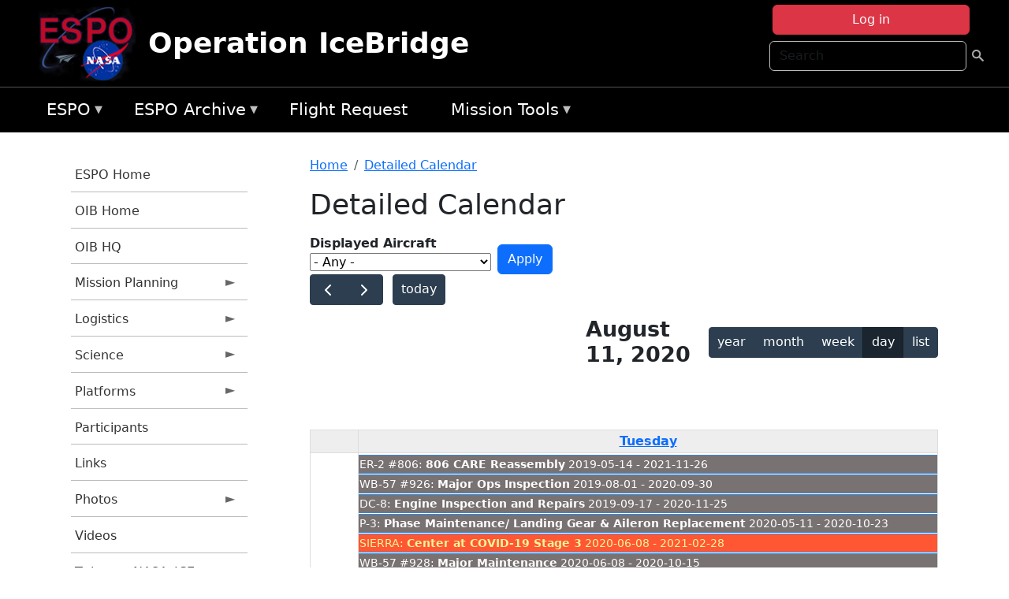

--- FILE ---
content_type: text/html; charset=UTF-8
request_url: https://espo.nasa.gov/oib/aircraft_detailed_cal/2020-08-11?aircraft_id=4&calendar_block_2=aircraft_detailed_cal/2020-05
body_size: 14156
content:

<!DOCTYPE html>
<html lang="en" dir="ltr" class="h-100">
  <head>
    <meta charset="utf-8" />
<meta name="Generator" content="Drupal 10 (https://www.drupal.org)" />
<meta name="MobileOptimized" content="width" />
<meta name="HandheldFriendly" content="true" />
<meta name="viewport" content="width=device-width, initial-scale=1.0" />
<link rel="icon" href="/themes/custom/espo_bootstrap/favicon.ico" type="image/vnd.microsoft.icon" />
<link rel="alternate" type="text/calendar" title="Detailed Calendar" href="https://espo.nasa.gov/oib/aircraft_detailed_cal/ical/2020-08-11/aircraft_cal.ics?aircraft_id=4&amp;calendar_block_2=aircraft_detailed_cal/2020-05" />

    <title>Detailed Calendar | Operation IceBridge</title>
    <link rel="stylesheet" media="all" href="/sites/default/files/css/css_3vcIrGg3S-LcC1Btdx6q5tY-FKHYCwA02tr5cP60c84.css?delta=0&amp;language=en&amp;theme=espo_bootstrap&amp;include=[base64]" />
<link rel="stylesheet" media="all" href="/sites/default/files/css/css_UCIwydCILjjES2JVMYFy_SYWUK96i2ooQ_mROe3fLfI.css?delta=1&amp;language=en&amp;theme=espo_bootstrap&amp;include=[base64]" />

    <script src="/sites/default/files/js/js_ydoQoqG9T2cd9o9r_HQd_vZ9Ydkq5rB_dRzJgFpmOB0.js?scope=header&amp;delta=0&amp;language=en&amp;theme=espo_bootstrap&amp;include=[base64]"></script>
<script src="https://dap.digitalgov.gov/Universal-Federated-Analytics-Min.js?agency=NASA&amp;subagency=ARC&amp;cto=12" async id="_fed_an_ua_tag" type="text/javascript"></script>
<script src="https://use.fontawesome.com/releases/v6.4.0/js/all.js" defer crossorigin="anonymous"></script>
<script src="https://use.fontawesome.com/releases/v6.4.0/js/v4-shims.js" defer crossorigin="anonymous"></script>

  </head>
  <body class="path-aircraft-detailed-cal   d-flex flex-column h-100">
        <div class="visually-hidden-focusable skip-link p-3 container">
      <a href="#main-content" class="p-2">
        Skip to main content
      </a>
    </div>
    
    <!-- <div class="dialog-off-canvas-main-canvas" data-off-canvas-main-canvas> -->
    
<header>
        <div class="region region-header">
	<div id="block-espo-bootstrap-account-menu" class="contextual-region block block-menu-block block-menu-blockaccount">
  
    <div data-contextual-id="block:block=espo_bootstrap_account_menu:langcode=en&amp;domain_microsite_base_path=oib|menu:menu=account:langcode=en&amp;domain_microsite_base_path=oib" data-contextual-token="GrbjSQYAO8jEHWTCDDHbaCRsM7gVt6uPeVBNA9KsAFw" data-drupal-ajax-container=""></div>
      <p><div><div class="espo-ajax-login-wrapper"><a href="/oib/espo-auth/ajax-login" class="button button--danger use-ajax" style="margin-top:-10px; width:250px;" data-dialog-type="dialog" data-dialog-renderer="off_canvas" data-dialog-options="{&quot;width&quot;:&quot;auto&quot;}">Log in</a></div></div>
</p>
  </div>
<div class="search-block-form contextual-region block block-search container-inline" data-drupal-selector="search-block-form" id="block-espo-bootstrap-search-form-block" role="search">
  
    <div data-contextual-id="block:block=espo_bootstrap_search_form_block:langcode=en&amp;domain_microsite_base_path=oib" data-contextual-token="OEpL2Di88UN1seeoA9HFyKDmMofZ8sFwV3LAZDUQ284" data-drupal-ajax-container=""></div>
      <form data-block="header" action="/oib/search/node" method="get" id="search-block-form" accept-charset="UTF-8">
  <div class="js-form-item form-item js-form-type-search form-type-search js-form-item-keys form-item-keys form-no-label">
      <label for="edit-keys" class="visually-hidden">Search</label>
        
  <input title="Enter the terms you wish to search for." placeholder="Search" data-drupal-selector="edit-keys" type="search" id="edit-keys" name="keys" value="" size="15" maxlength="128" class="form-search form-control" />


        </div>
<div data-drupal-selector="edit-actions" class="form-actions js-form-wrapper form-wrapper" id="edit-actions">
        <input data-drupal-selector="edit-submit" type="submit" id="edit-submit" value=" " class="button js-form-submit form-submit btn btn-primary" />

</div>

</form>

  </div>
<div id="block-espo-bootstrap-branding" class="contextual-region block block-system block-system-branding-block">
  
    <div data-contextual-id="block:block=espo_bootstrap_branding:langcode=en&amp;domain_microsite_base_path=oib" data-contextual-token="iMZdOFVGHpU6Qf8GSsXaBWx4ooP0ZqbMWF-regVG8tU" data-drupal-ajax-container=""></div>
  <div class="navbar-brand d-flex align-items-center">

    <a href="/oib" title="Home" rel="home" class="site-logo d-block">
    <img src="/themes/custom/espo_bootstrap/espo_logo.png" alt="Home" fetchpriority="high" />
  </a>
  
  <div>
        <a href="/oib" title="Home" rel="home" class="site-title">
      Operation IceBridge
    </a>
    
      </div>
</div>
</div>

    </div>


    	<nav class="navbar navbar-expand-lg navbar-dark text-light bg-dark">
	    

	     <!-- remove toggle --- <button class="navbar-toggler collapsed" type="button" data-bs-toggle="collapse"
			data-bs-target="#navbarSupportedContent" aria-controls="navbarSupportedContent"
			aria-expanded="false" aria-label="Toggle navigation"> 
		    <span class="navbar-toggler-icon"></span>
		</button> --- -->

		<div class="<!--collapse navbar-collapse-->" id="navbarSupportedContent">
		        <div class="region region-nav-main">
	<div data-drupal-messages-fallback class="hidden"></div>
<div id="block-espo-bootstrap-menu-block-espo-main" class="contextual-region block block-superfish block-superfishespo-main">
  
    <div data-contextual-id="block:block=espo_bootstrap_menu_block_espo_main:langcode=en&amp;domain_microsite_base_path=oib|menu:menu=espo-main:langcode=en&amp;domain_microsite_base_path=oib" data-contextual-token="KsqjkkjYSJKCO-WoN3kdPG6-hNpD_-sUWs-PT5gfizg" data-drupal-ajax-container=""></div>
      
<ul id="superfish-espo-main" class="menu sf-menu sf-espo-main sf-horizontal sf-style-none">
  
<li id="espo-main-menu-link-contentdc0e163f-4c4b-425f-a901-1db930b0d793" class="sf-depth-1 menuparent"><a href="/oib/content/Earth_Science_Project_Office" title="Link to the ESPO home page" class="sf-depth-1 menuparent">ESPO</a><ul><li id="espo-main-menu-link-content4441c5c2-3ca8-4d3b-a1de-1cdf4c64e04f" class="sf-depth-2 sf-no-children"><a href="/oib/espo_missions" title="All ESPO managed missions" class="sf-depth-2">Missions</a></li><li id="espo-main-menu-link-contentf933ab82-87ed-404c-b3f6-e568197f6036" class="sf-depth-2 sf-no-children"><a href="/oib/content/About_ESPO" title="ESPO " class="sf-depth-2">About ESPO</a></li><li id="espo-main-menu-link-contentefe9a1f6-9949-4649-b39b-f7d1ea47f9ac" class="sf-depth-2 sf-no-children"><a href="https://youtu.be/8hCH3IYhn4g" target="_blank" class="sf-depth-2 sf-external">Video about ESPO</a></li><li id="espo-main-menu-link-content98e8aa72-6fc0-4e1d-94b0-c6cc70f6f8c1" class="sf-depth-2 sf-no-children"><a href="/oib/content/ESPO_Services_We_Provide" title="ESPO Provided Services" class="sf-depth-2">Services</a></li><li id="espo-main-menu-link-contentfc2fe647-609b-4218-a86f-51c1b62657da" class="sf-depth-2 sf-no-children"><a href="/oib/content/Deployment_Sites" title="ESPO Deployment Sites" class="sf-depth-2">Deployment Sites</a></li><li id="espo-main-menu-link-content26d24555-1943-4128-94a2-24fb8597ea4d" class="sf-depth-2 sf-no-children"><a href="/oib/aircraft" title="Aircraft " class="sf-depth-2">Aircraft</a></li><li id="espo-main-menu-link-contentec1b417b-238b-4d1e-845b-c09cfde6673b" class="sf-depth-2 sf-no-children"><a href="/oib/content/ESPO_Satellite_Platforms" title="Satellites Platforms" class="sf-depth-2">Satellites</a></li><li id="espo-main-menu-link-content1082d970-20a4-4bb5-b01a-c5a7381406c7" class="sf-depth-2 sf-no-children"><a href="/oib/content/Links" class="sf-depth-2">Links</a></li></ul></li><li id="espo-main-menu-link-content5818f24e-a2a0-46c5-a9f4-adab70f8110f" class="sf-depth-1 menuparent"><a href="/oib/content/Welcome_to_the_ESPO_Data_Archive" class="sf-depth-1 menuparent">ESPO Archive</a><ul><li id="espo-main-menu-link-content3eb53381-0ebd-4a69-a8a8-899122a092cd" class="sf-depth-2 sf-no-children"><a href="/oib/archive/browse" title="Browse ESPO Archive" class="sf-depth-2">Browse</a></li><li id="espo-main-menu-link-content4b184493-ee0d-4257-aabf-bcc3e0de8c69" class="sf-depth-2 sf-no-children"><a href="/oib/archive/help" title="ESPO Archive Help" class="sf-depth-2">Help</a></li></ul></li><li id="espo-main-menu-link-content68331089-c0ca-4e30-8f87-bcc3a4076701" class="sf-depth-1 sf-no-children"><a href="/oib/sofrs" title="Suborbital Flight Request System" class="sf-depth-1">Flight Request</a></li><li id="espo-main-menu-link-contentf178bb8e-0a68-4a9b-856e-769bf20eea99" class="sf-depth-1 menuparent"><a href="/oib/content/Mission_Tools" title="Airborne Science Mission Tool Suite" class="sf-depth-1 menuparent">Mission Tools</a><ul><li id="espo-main-menu-link-content4e526c3c-8dab-4815-b80c-931b502bfcd1" class="sf-depth-2 sf-no-children"><a href="/oib/content/ASP_Mission_Tools_Suite" class="sf-depth-2">ASP Mission Tool Suite</a></li></ul></li>
</ul>

  </div>

    </div>

		    
		</div> 
	    		</div>
	</nav>
    </header>
<!--Highlighted (new) -->

    
<!--End Highlighted-->



<main role="main">

    <a id="main-content" tabindex="-1"></a>
    
    
    

    <div class="container">
	<div class="row g-0">
	    		<div class="order-1 order-lg-1 col-12 col-lg-3 col-xxl-2">
		        <div class="region region-sidebar-first">
	<div id="block-espo-bootstrap-menu-block-oib" class="contextual-region block block-superfish block-superfishoib">
  
    <div data-contextual-id="block:block=espo_bootstrap_menu_block_oib:langcode=en&amp;domain_microsite_base_path=oib|menu:menu=oib:langcode=en&amp;domain_microsite_base_path=oib" data-contextual-token="Fkt8WQ-FkEEcL_4JM-Ol0rRXh-ZGc7IneQVU5DxA4J4" data-drupal-ajax-container=""></div>
      
<ul id="superfish-oib" class="menu sf-menu sf-oib sf-vertical sf-style-none">
  
<li id="oib-menu-link-content4ce474c2-11d5-430c-9de6-32b42d471575" class="sf-depth-1 sf-no-children"><a href="/oib/content/Earth_Science_Project_Office" title="ESPO homepage" class="sf-depth-1">ESPO Home</a></li><li id="oib-menu-link-content2225eb61-c610-4c29-bfb7-ae380f8c886d" class="sf-depth-1 sf-no-children"><a href="/oib" title="Homepage for the OIB mission website" class="sf-depth-1">OIB Home</a></li><li id="oib-menu-link-content66b96a99-df03-448c-90b9-5ffa65e00d3f" class="sf-depth-1 sf-no-children"><a href="http://www.nasa.gov/mission_pages/icebridge/index.html" title="OIB information from NASA HQ" class="sf-depth-1 sf-external">OIB HQ</a></li><li id="oib-menu-link-content4a301023-d9fe-4d1d-af43-2505d791c929" class="sf-depth-1 menuparent"><a href="/oib/planning" title="Calendars, schedules, and other mission planning information for OIB." class="sf-depth-1 menuparent">Mission Planning</a><ul><li id="oib-menu-link-content695b9d9c-dffe-432e-b05b-14de5b9b4013" class="sf-depth-2 sf-no-children"><a href="/oib/calendar" title="Month-by-month calendar for OIB." class="sf-depth-2">Mission Calendar</a></li><li id="oib-menu-link-content21f0d9af-c202-4165-9385-24e56d9f1afe" class="sf-depth-2 sf-no-children"><a href="/oib/daily-schedule" title="Daily schedules for OIB." class="sf-depth-2">Daily Schedule</a></li></ul></li><li id="oib-menu-link-contente925fd02-3ec0-4349-9341-6cb48ae17aa9" class="sf-depth-1 menuparent"><a href="/oib/logistics" title="Logistics information for participants in OIB." class="sf-depth-1 menuparent">Logistics</a><ul><li id="oib-menu-link-contentf24583d7-51fc-4ddf-869d-bdb086bd056f" class="sf-depth-2 menuparent"><a href="/oib/deployment_sites" title="Deployment Site information for OIB" class="sf-depth-2 menuparent">Deployment Sites Information</a><ul><li id="oib-menu-link-contenteceea036-061f-456b-8f6f-848dac0a2118" class="sf-depth-3 sf-no-children"><a href="/oib/content/OIB_Deployment_Sites_-_Punta_Arenas" title="OIB Deployment Sites - Punta Arenas, Chile" class="sf-depth-3">Punta Arenas, Chile</a></li><li id="oib-menu-link-contentcaba7fb5-95f0-458d-ab4c-4b124d846cfc" class="sf-depth-3 sf-no-children"><a href="/oib/content/OIB_Ushuaia_Argentina_0" title="Ushuaia, Argentina information for OIB" class="sf-depth-3">Ushuaia, Argentina</a></li><li id="oib-menu-link-content1e5a5002-2013-42f5-90c1-2a232c252ef9" class="sf-depth-3 sf-no-children"><a href="/oib/content/OIB_Deployment_Sites_-_Thule" title="OIB Deployment Sites - Thule, Greenland" class="sf-depth-3">Thule, Greenland</a></li><li id="oib-menu-link-content3ed03af5-1588-49b2-a32a-6b68b85fdcf2" class="sf-depth-3 sf-no-children"><a href="/oib/content/OIB_Deployment_Sites_-_Kangerlussuaq" title="OIB Deployment Sites - Kangerlussuaq, Greenland" class="sf-depth-3">Kangerlussuaq, Greenland</a></li></ul></li><li id="oib-menu-link-content2064f398-ae5a-4486-a0d9-00947b8d520a" class="sf-depth-2 menuparent"><a href="/oib/shipping" title="Shipping addresses and arrangements for OIB" class="sf-depth-2 menuparent">Shipping</a><ul><li id="oib-menu-link-content3643703f-1798-49eb-ac4c-7d13b568d159" class="sf-depth-3 sf-no-children"><a href="/oib/content/OIB_Shipping_-_Wallops_Island_VA" title="OIB Shipping - Wallops Island, VA" class="sf-depth-3">Wallops Island, VA</a></li><li id="oib-menu-link-content018c2452-4d4b-4bca-8e21-eb7c1ba69c77" class="sf-depth-3 sf-no-children"><a href="/oib/content/OIB_Shipping_-_Palmdale_CA" title="OIB Shipping - Palmdale, CA" class="sf-depth-3">Palmdale, CA</a></li><li id="oib-menu-link-contentbfe5c5b2-c1e6-416d-b029-92a9fee6c7bf" class="sf-depth-3 sf-no-children"><a href="/oib/content/OIB_Shipping_-_Punta_Arenas_Chile" title="OIB Shipping - Punta Arenas, Chile" class="sf-depth-3">Punta Arenas, Chile</a></li><li id="oib-menu-link-content09873c95-ed12-42ff-9852-6446b3e17b1d" class="sf-depth-3 sf-no-children"><a href="/oib/content/OIB_Ushuaia_Argentina" title="Ushuaia, Argentina information for OIB" class="sf-depth-3">Ushuaia, Argentina</a></li></ul></li><li id="oib-menu-link-content727d8f1b-a49d-4ed9-93bf-c33f4f456848" class="sf-depth-2 menuparent"><a href="/oib/hotel" title="Lodging addresses and arrangements for OIB" class="sf-depth-2 menuparent">Lodging &amp; Car Rental</a><ul><li id="oib-menu-link-content6c31929d-a426-4100-9ee8-de10db0f7f6e" class="sf-depth-3 sf-no-children"><a href="/oib/content/OIB_Lodging_-_Palmdale_CA" title="OIB Lodging - Palmdale, CA" class="sf-depth-3">Palmdale, CA</a></li><li id="oib-menu-link-content3b9011f0-8612-43f2-8cf3-bb7302213911" class="sf-depth-3 sf-no-children"><a href="/oib/content/OIB_Lodging_-_Punta_Arenas_Chile" title="OIB Lodging - Punta Arenas, Chile" class="sf-depth-3">Punta Arenas, Chile</a></li><li id="oib-menu-link-contente1c42fd5-bfb3-4adc-a28d-071bf284da48" class="sf-depth-3 sf-no-children"><a href="/oib/content/OIB_Ushuaia" title="Ushuaia information for OIB" class="sf-depth-3">Ushuaia</a></li></ul></li><li id="oib-menu-link-content502cb959-2d5f-4be8-beab-52f55746dc5f" class="sf-depth-2 sf-no-children"><a href="/oib/content/OIB_Integration_Sites" title="Integration site information for OIB" class="sf-depth-2">Integration Sites</a></li><li id="oib-menu-link-content4ff04988-6218-450b-9809-60fd51544f0c" class="sf-depth-2 sf-no-children"><a href="/oib/content/OIB_Forms" title="Forms for OIB" class="sf-depth-2">Forms</a></li></ul></li><li id="oib-menu-link-contented36d89b-7324-4940-8566-696a6037d309" class="sf-depth-1 menuparent"><a href="/oib/science" title="Information about the scientific goals and results for OIB." class="sf-depth-1 menuparent">Science</a><ul><li id="oib-menu-link-contenta8e06786-06e7-4367-bfc6-d7f1ff090566" class="sf-depth-2 menuparent"><a href="/oib/science_overview" title="OIB flight overviews" class="sf-depth-2 menuparent">Flight Overview</a><ul><li id="oib-menu-link-contentbe5e1c56-9ed6-4b71-8bc4-0cc2c55b7756" class="sf-depth-3 sf-no-children"><a href="/oib/content/OIB_Flight_Overview_-_Arctic" title="OIB Flight Overview - Arctic" class="sf-depth-3">Arctic</a></li><li id="oib-menu-link-content83b35345-913e-4764-a2f5-491dd5081d99" class="sf-depth-3 sf-no-children"><a href="/oib/content/OIB_Flight_Overview_-_Alaska" title="OIB Flight Overview - Alaska" class="sf-depth-3">Alaska</a></li><li id="oib-menu-link-content6b5bcc29-24e2-4ae5-bd3d-0696fbfcd96a" class="sf-depth-3 sf-no-children"><a href="/oib/content/OIB_Flight_Overview_-_Antarctica" title="OIB Flight Overview - Antarctica" class="sf-depth-3">Antarctica</a></li></ul></li><li id="oib-menu-link-content0355c641-3241-4f3a-b38a-a794b448db0c" class="sf-depth-2 sf-no-children"><a href="/oib/content/OIB_Presentations" title="OIB Presentations" class="sf-depth-2">Presentations</a></li></ul></li><li id="oib-menu-link-content7d8f0c67-9c5f-4c68-a8ec-f904640b0b94" class="sf-depth-1 menuparent"><a href="/oib/oib_platforms" title="Aircraft and other platforms participating in OIB." class="sf-depth-1 menuparent">Platforms</a><ul><li id="oib-menu-link-content07f7a11a-2ec0-47d8-a227-e990e746f87b" class="sf-depth-2 menuparent"><a href="/oib/oib_platforms/airborne" title="Airborne platforms participating in OIB." class="sf-depth-2 menuparent">Airborne</a><ul><li id="oib-menu-link-content7e72657c-14f9-47b0-b0a8-1152bf53b25a" class="sf-depth-3 sf-no-children"><a href="/oib/content/OIB_Airborne_Platforms_-_DC-8" title="OIB Airborne Platforms - DC-8" class="sf-depth-3">DC-8</a></li><li id="oib-menu-link-content49658a64-053b-4f7c-b8a9-0e93c6d9ff24" class="sf-depth-3 sf-no-children"><a href="/oib/content/OIB_Airborne_Platforms_-_G-V" title="OIB Airborne Platforms - G-V" class="sf-depth-3">G-V</a></li><li id="oib-menu-link-content51b61fd8-bda4-4b83-9ecb-099ca63d4f7f" class="sf-depth-3 sf-no-children"><a href="/oib/content/OIB_Airborne_Platforms_-_P-3" title="OIB Airborne Platforms - P-3" class="sf-depth-3">P-3</a></li><li id="oib-menu-link-content045e1bf0-c97e-4ef6-af24-f108088da14c" class="sf-depth-3 sf-no-children"><a href="/oib/content/OIB_Airborne_Platforms_-_UAF_Otter" title="OIB Airborne Platforms - UAF Otter" class="sf-depth-3">UAF Otter</a></li></ul></li><li id="oib-menu-link-content881c50a7-9370-40a9-8050-41aa83b839ea" class="sf-depth-2 sf-no-children"><a href="/oib/content/OIB_Spaceborne_Platforms" title="Satellites being supported by OIB." class="sf-depth-2">Satellites</a></li></ul></li><li id="oib-menu-link-content62aed3f9-c5d7-4a84-9742-932d1b423998" class="sf-depth-1 sf-no-children"><a href="/oib/mission_group/OIB_Participants" title="List of participants in OIB." class="sf-depth-1">Participants</a></li><li id="oib-menu-link-content64984765-2792-42ca-a344-2eada2a82a32" class="sf-depth-1 sf-no-children"><a href="/oib/content/OIB_Links" title="External links related to OIB." class="sf-depth-1">Links</a></li><li id="oib-menu-link-content2dd07247-4fa7-4a1a-973e-4b6834584a5d" class="sf-depth-1 menuparent"><a href="/oib/mission-gallery" title="Photograph galleries for OIB." class="sf-depth-1 menuparent">Photos</a><ul><li id="oib-menu-link-contentb2928e83-60f3-4628-beb8-24c47802491f" class="sf-depth-2 sf-no-children"><a href="/oib/mission-gallery/other-cat/OIB_Fall_2016" title="Fall 2016 information for OIB" class="sf-depth-2">Fall 2016</a></li><li id="oib-menu-link-content4dc0f431-86d9-46ba-bd27-2aa9ce9336ce" class="sf-depth-2 sf-no-children"><a href="/oib/mission-gallery/other-cat/OIB_Fall_2015" title="Fall 2015 information for OIB" class="sf-depth-2">Fall 2015</a></li><li id="oib-menu-link-contentc92aad07-c441-4977-a0a3-438624fb009b" class="sf-depth-2 sf-no-children"><a href="/oib/mission-gallery/other-cat/OIB_Fall_2014" title="FALL 2014 information for OIB" class="sf-depth-2">Fall 2014</a></li><li id="oib-menu-link-content57058ff6-9e55-47cc-812f-b48625f28862" class="sf-depth-2 sf-no-children"><a href="/oib/mission-gallery/other-cat/OIB_Fall_2012" title="Fall 2012 OIB Pictures" class="sf-depth-2">Fall 2012</a></li><li id="oib-menu-link-contentb470ac35-82a6-430d-962f-86e31a0fe1f1" class="sf-depth-2 sf-no-children"><a href="/oib/mission-gallery/other-cat/Thule_Operations_1_in_2012_Spring" title="Thule Operations 1 in 2012 Spring photos for OIB" class="sf-depth-2">Thule Operations #1 in 2012 Spring</a></li><li id="oib-menu-link-content5e4f15ab-bcb5-491f-9813-aa95db9e1e96" class="sf-depth-2 sf-no-children"><a href="/oib/mission-gallery/other-cat/Thule_Operations_2_in_2012_Spring" title="Thule Operations #2 in 2012 Spring photos for OIB" class="sf-depth-2">Thule Operations #2 in 2012 Spring</a></li><li id="oib-menu-link-content5994dca3-1ec7-4895-ab30-63de48e005d3" class="sf-depth-2 sf-no-children"><a href="/oib/mission-gallery/other-cat/Kangerlussuaq_Operations_in_2012_Spring" title="Kangerlussuaq Operations in 2012 Spring photos for OIB" class="sf-depth-2">Kangerlussuaq Operations in 2012 Spring</a></li><li id="oib-menu-link-content2242d805-a5c1-497b-84d7-7a3c9f8319fd" class="sf-depth-2 sf-no-children"><a href="/oib/mission-gallery/other-cat/OIB_Fall_2011" title="Fall 2011 photos for OIB" class="sf-depth-2">Fall 2011</a></li><li id="oib-menu-link-contentc63f8d6f-25ba-40b5-8e8a-7d3b5439f1bb" class="sf-depth-2 sf-no-children"><a href="/oib/mission-gallery/other-cat/OIB_Fall_2010" title="Fall 2010 photos for OIB" class="sf-depth-2">Fall 2010</a></li><li id="oib-menu-link-content11c22106-7e01-4300-8423-80f78295317d" class="sf-depth-2 sf-no-children"><a href="/oib/mission-gallery/other-cat/OIB_Spring_2010" title="Spring 2010 photos for OIB" class="sf-depth-2">Spring 2010</a></li><li id="oib-menu-link-content6eadf003-564d-4f6e-a42e-b1f52d22a60e" class="sf-depth-2 sf-no-children"><a href="/oib/mission-gallery/other-cat/OIB_Fall_2009" title="Fall 2009 photos for OIB" class="sf-depth-2">Fall 2009</a></li><li id="oib-menu-link-contentcaa0e2bc-4364-46c4-8878-0d3f47756a61" class="sf-depth-2 sf-no-children"><a href="/oib/mission-gallery/other-cat/OIB_Spring_2009" title="Spring 2009 photos for OIB" class="sf-depth-2">Spring 2009</a></li></ul></li><li id="oib-menu-link-contentf93c4ae3-3664-48cb-a146-af5f250a8de6" class="sf-depth-1 sf-no-children"><a href="/oib/content/OIB_Videos" title="Videos related to OIB" class="sf-depth-1">Videos</a></li><li id="oib-menu-link-content80a08a76-f843-4334-96a4-b8b5ab4306ad" class="sf-depth-1 sf-no-children"><a href="http://twitter.com/nasa_ice" title="@NASA_ICE" class="sf-depth-1 sf-external">Twitter @NASA_ICE</a></li><li id="oib-menu-link-content6b3389a2-e731-4bdd-8b67-b7c775e2edbb" class="sf-depth-1 sf-no-children"><a href="http://blogs.nasa.gov/cm/blog/icebridge" title="NASA OIB Blog" class="sf-depth-1 sf-external">OIB Blog</a></li>
</ul>

  </div>

    </div>

		</div>
	    
	    <div class="order-2 order-lg-2 col-12 col-lg-9 col-xxl-10" id="main_content">
		        <div class="region region-breadcrumb">
	<div id="block-espo-bootstrap-breadcrumbs" class="contextual-region block block-system block-system-breadcrumb-block">
  
    <div data-contextual-id="block:block=espo_bootstrap_breadcrumbs:langcode=en&amp;domain_microsite_base_path=oib" data-contextual-token="OaCplTatgjM82KRSqkuP1qUOZsoM0iciIY_sYaVIfVg" data-drupal-ajax-container=""></div>
        <nav aria-label="breadcrumb">
    <h2 id="system-breadcrumb" class="visually-hidden">Breadcrumb</h2>
    <ol class="breadcrumb">
    		    <li class="breadcrumb-item">
				    <a href="/oib">Home</a>
			    </li>
	    		    <li class="breadcrumb-item">
				    <a href="/oib/aircraft_detailed_cal">Detailed Calendar</a>
			    </li>
	        </ol>
  </nav>

  </div>

    </div>

	
  	        <div class="region region-page-title">
	<div id="block-espo-bootstrap-page-title" class="contextual-region block block-core block-page-title-block">
  
    <div data-contextual-id="block:block=espo_bootstrap_page_title:langcode=en&amp;domain_microsite_base_path=oib" data-contextual-token="sJdGSlV5u138x2v6o5xuTS31nOIyXJkGSnRWZHJElKc" data-drupal-ajax-container=""></div>
      
<h1>Detailed Calendar</h1>


  </div>

    </div>

			    <div class="region region-content">
	<div id="block-espo-bootstrap-system-main-block" class="block block-system block-system-main-block">
  
    
      <div class="views-element-container contextual-region"><div class="contextual-region view view-aircraft-cal view-id-aircraft_cal view-display-id-page_1 js-view-dom-id-8b7d63a1a7eca09ab47c4b6a68548701eceee0fd3f27e7b319765821aa50da70">
  
    <div data-contextual-id="entity.view.edit_form:view=aircraft_cal:location=page&amp;name=aircraft_cal&amp;display_id=page_1&amp;langcode=en&amp;domain_microsite_base_path=oib" data-contextual-token="CTrooZyNrVWwr-zNB1kkKi44ts39nlgh5lpD1gi8lO4" data-drupal-ajax-container=""></div>
        <div class="view-filters">
      <form class="views-exposed-form" data-drupal-selector="views-exposed-form-aircraft-cal-page-1" action="/oib/aircraft_detailed_cal/2020-08-11" method="get" id="views-exposed-form-aircraft-cal-page-1" accept-charset="UTF-8">
  <div class="form--inline clearfix">
  <div class="js-form-item form-item js-form-type-select form-type-select js-form-item-f-acevent-acref-details-id form-item-f-acevent-acref-details-id">
      <label for="edit-f-acevent-acref-details-id">Displayed Aircraft</label>
        <div class="cascading-select-wrapper" id="edit-f-acevent-acref-details-id"><select class="cascading-select-select-main" id=""><option value="_none" class="cascading-select-option-main cascading-select-option-setvalue">- Select -</option><option value="All" selected="selected" class="cascading-select-option-main cascading-select-option-setvalue">- Any -</option><option value="core" class="cascading-select-option-main cascading-select-option-setvalue">All ASP Supported Aircraft</option><option value="edit-f-acevent-acref-details-id-display-a-single-aircraft" class="cascading-select-option-show">Display a single aircraft</option><option value="edit-f-acevent-acref-details-id-display-aircraft-by-center" class="cascading-select-option-show">Display aircraft by center</option></select><select class="cascading-select-select-other" id="edit-f-acevent-acref-details-id-display-a-single-aircraft"><option value="_none" class="cascading-select-option-setvalue">- Select Aircraft -</option><optgroup label="ASP Supported Aircraft"><option value="d4" class="cascading-select-option-setvalue">ER-2 - AFRC #806</option><option value="d5" class="cascading-select-option-setvalue">ER-2 - AFRC #809</option><option value="n462" class="cascading-select-option-setvalue">ER-2 - AFRC - All</option><option value="d9" class="cascading-select-option-setvalue">Gulfstream C-20A (GIII) - AFRC</option><option value="d58" class="cascading-select-option-setvalue">Gulfstream III - LaRC</option><option value="d62" class="cascading-select-option-setvalue">Gulfstream IV - AFRC</option><option value="d116" class="cascading-select-option-setvalue">Gulfstream V - AFRC</option><option value="d64" class="cascading-select-option-setvalue">NASA B777 #577</option><option value="d12" class="cascading-select-option-setvalue">P-3 Orion</option></optgroup><optgroup label="Other NASA Aircraft"><option value="d2" class="cascading-select-option-setvalue">B200 (#801) - AFRC</option><option value="d1" class="cascading-select-option-setvalue">B200 - LARC</option><option value="d41" class="cascading-select-option-setvalue">Cirrus Design SR22 - LaRC</option><option value="d53" class="cascading-select-option-setvalue">Gulfstream V - JSC</option><option value="d19" class="cascading-select-option-setvalue">WB-57 - JSC #926</option><option value="d36" class="cascading-select-option-setvalue">WB-57 - JSC #927</option><option value="d20" class="cascading-select-option-setvalue">WB-57 - JSC #928</option><option value="n464" class="cascading-select-option-setvalue">WB-57 - JSC - All</option></optgroup><optgroup label="Inactive Aircraft"><option value="d40" class="cascading-select-option-setvalue">C-130H - WFF #436</option><option value="d3" class="cascading-select-option-setvalue">DC-8 - AFRC</option></optgroup></select><select class="cascading-select-select-other" id="edit-f-acevent-acref-details-id-display-aircraft-by-center"><option value="_none" class="cascading-select-option-setvalue">- Select Center -</option><option value="center_919" class="cascading-select-option-setvalue">NASA Armstrong Flight Research Center</option><option value="center_920" class="cascading-select-option-setvalue">NASA GSFC Wallops Flight Facility</option><option value="center_921" class="cascading-select-option-setvalue">NASA Johnson Space Center</option><option value="center_918" class="cascading-select-option-setvalue">NASA Langley Research Center</option></select><input class="cascading-select-input" type="hidden" name="f_acevent_acref_details_id" value="All"></div>
        </div>
<div class="js-form-item form-item js-form-type-textfield form-type-textfield js-form-item-f-acevent-sofrslognum-value form-item-f-acevent-sofrslognum-value">
      <label for="edit-f-acevent-sofrslognum-value">Flight Request Log Number</label>
        
  <input data-drupal-selector="edit-f-acevent-sofrslognum-value" type="text" id="edit-f-acevent-sofrslognum-value" name="f_acevent_sofrslognum_value" value="" size="30" maxlength="128" class="form-text form-control" />


        </div>
<div data-drupal-selector="edit-actions" class="form-actions js-form-wrapper form-wrapper" id="edit-actions">
        <input data-drupal-selector="edit-submit-aircraft-cal" type="submit" id="edit-submit-aircraft-cal" value="Apply" class="button js-form-submit form-submit btn btn-primary" />

</div>

</div>

</form>

    </div>
    
      <div class="view-content">
      <div id="espo-calendar-detailed" >
    <div class="espo_calendar_goto">
	<div class="js-form-item form-item js-form-type-select form-type-select js-form-item- form-item- form-no-label">
        <select class="espo_calendar_year_select form-select form-control"><option value="0">- Go to year -</option><option value="2027">2027</option><option value="2026">2026</option><option value="2025">2025</option><option value="2024">2024</option><option value="2023">2023</option><option value="2022">2022</option><option value="2021">2021</option><option value="2020">2020</option><option value="2019">2019</option><option value="2018">2018</option><option value="2017">2017</option><option value="2016">2016</option></select>
        </div>

	<div class="js-form-item form-item js-form-type-select form-type-select js-form-item- form-item- form-no-label">
        <select class="espo_calendar_month_select form-select form-control"><option value="0">- Go to month -</option><option value="1">January</option><option value="2">February</option><option value="3">March</option><option value="4">April</option><option value="5">May</option><option value="6">June</option><option value="7">July</option><option value="8">August</option><option value="9">September</option><option value="10">October</option><option value="11">November</option><option value="12">December</option></select>
        </div>

	
    </div>
    <div class="js-drupal-fullcalendar">
	<span style="visibility:hidden;">Calendar will appear here shortly.</span>
    </div>
    <div class="bottom-buttons fc-button-group">
	  </div>
</div>

    </div>
  
            <div class="view-footer">
      <div class="category-legend">
    	<h4>Legend</h4>
        <table data-striping="1" class="table">
  
  
  
      <tbody>
                      <tr class="odd">
                      <td style="background-color:#FF5733;color:#F3f69B;" class="category-legend-box">Unavailable</td>
                  </tr>
                      <tr class="even">
                      <td style="background-color:#6686db;color:#ffffff;" class="category-legend-box">Foreign Deployment</td>
                  </tr>
                      <tr class="odd">
                      <td style="background-color:#0000ff;color:#ffffff;" class="category-legend-box">Stateside Deployment</td>
                  </tr>
                      <tr class="even">
                      <td style="background-color:#00ff00;color:#000000;" class="category-legend-box">Flight</td>
                  </tr>
                      <tr class="odd">
                      <td style="background-color:#deb887;color:#000000;" class="category-legend-box">Reimbursable</td>
                  </tr>
                      <tr class="even">
                      <td style="background-color:#ffff00;color:#000000;" class="category-legend-box">Aircraft Modifications</td>
                  </tr>
                      <tr class="odd">
                      <td style="background-color:#797272;color:#ffffff;" class="category-legend-box">Maintenance</td>
                  </tr>
                      <tr class="even">
                      <td style="background-color:#bbffbb;color:#000000;" class="category-legend-box">Aircraft Configuration</td>
                  </tr>
                      <tr class="odd">
                      <td style="background-color:#00ffff;color:#000000;" class="category-legend-box">Deployment Milestone</td>
                  </tr>
          </tbody>
    </table>

</div>

    </div>
        <div class="feed-icons">
      <a href="https://espo.nasa.gov/oib/aircraft_detailed_cal/ical/2020-08-11/aircraft_cal.ics?aircraft_id=4&amp;calendar_block_2=aircraft_detailed_cal/2020-05" class="ical-icon feed-icon icon-link icon-link-hover">
  <i class="bi bi-calendar-week"></i> Detailed Calendar
</a>

    </div>
  </div>
</div>

  </div>
<div id="block-espo-bootstrap-block-10" class="contextual-region block block-block-content block-block-content431fd79f-6e41-49b8-bbf5-f571129bdca8">
  
    <div data-contextual-id="block:block=espo_bootstrap_block_10:langcode=en&amp;domain_microsite_base_path=oib|block_content:block_content=10:changed=1757626969&amp;langcode=en&amp;domain_microsite_base_path=oib" data-contextual-token="oH4lgOSVbA_7bjEvmpnYJ7wN6PrUYjPFD1-obj6p5dI" data-drupal-ajax-container=""></div>
      
            <div class="clearfix text-formatted field field--name-body field--type-text-with-summary field--label-hidden field__item"><p>&nbsp;</p><p><em>Disclaimer: This material is being kept online for historical purposes. Though accurate at the time of publication, it is no longer being updated. The page may contain broken links or outdated information, and parts may not function in current web browsers. Visit </em><a href="/oib/content/Earth_Science_Project_Office" target="_blank" data-entity-type="node" data-entity-uuid="966bb49b-51b2-4641-9c6f-722016f6d568" data-entity-substitution="canonical" title="Earth Science Project Office"><em>https://espo.nasa.gov</em></a><em> for information about our current projects.</em></p><p>&nbsp;</p></div>
      
  </div>

    </div>

	    </div>
	    	    	</div>




    </div>


    <!-- Start Middle Widget (new) -->
        <!--End Middle Widget -->

    <!-- Start bottom -->
        <!--End Bottom -->
</div>

</main>



<!-- start: Footer (new) -->
    <div class="footerwidget">
	<div class="container">

	    <div class="row">

		<!-- Start Footer First Region -->
		<div class ="col-md-4 footer-1">
		    			    <div class="region region-footer-first">
	<div id="block-nasafooter" class="contextual-region block block-block-content block-block-content1531fb96-1564-448e-916e-7e0ede4ce10f">
  
    <div data-contextual-id="block:block=nasafooter:langcode=en&amp;domain_microsite_base_path=korus-aq|block_content:block_content=22:changed=1729042695&amp;langcode=en&amp;domain_microsite_base_path=korus-aq" data-contextual-token="G2TUkhOVXeSyPFWCRLSua1-9nOO05D68ji-n_MiNWtc" data-drupal-ajax-container=""></div>
      
            <div class="clearfix text-formatted field field--name-body field--type-text-with-summary field--label-hidden field__item"><p><img alt="NASA" data-entity-type="file" data-entity-uuid="34119b03-1e4d-4ef7-a0d7-1d4f03db5972" src="/sites/default/files/inline-images/nasa_logo.png" width="75"></p>

<h3>National Aeronautics and<br>
Space Administration</h3></div>
      
  </div>

    </div>

		    		</div>
		<!-- End Footer First Region -->

		<!-- Start Footer Second Region -->
		<div class ="col-md-8">
		    			    <div class="region region-footer-second">
	<div class="footermap footermap--footermap_block contextual-region block block-footermap block-footermap-block" id="block-footermap-2">
  
    <div data-contextual-id="block:block=footermap_2:langcode=en&amp;domain_microsite_base_path=oib" data-contextual-token="8qDIqAt92qI8UOCilBAqxjheWXz8bLhXcGbIOz8BMDE" data-drupal-ajax-container=""></div>
        <nav class="footermap-col footermap-col--1 footermap-col--espo-main">
    <h3 class="footermap-col-heading footermap-col-heading--espo-main visually-hidden">ESPO Main Menu</h3>
<ul class="footermap-header footermap-header--espo-main">
      <li class="footermap-item footermap-item--depth-1 footermap-item--haschildren">
  <a href="/oib/content/Earth_Science_Project_Office"  title="Link to the ESPO home page">ESPO</a>
      <ul>
          <li class="footermap-item footermap-item--depth-2">
  <a href="/oib/espo_missions"  title="All ESPO managed missions">Missions</a>
  </li>

          <li class="footermap-item footermap-item--depth-2">
  <a href="/oib/content/About_ESPO"  title="ESPO ">About ESPO</a>
  </li>

          <li class="footermap-item footermap-item--depth-2">
  <a href="https://youtu.be/8hCH3IYhn4g"  target="_blank">Video about ESPO</a>
  </li>

          <li class="footermap-item footermap-item--depth-2">
  <a href="/oib/content/ESPO_Services_We_Provide"  title="ESPO Provided Services">Services</a>
  </li>

          <li class="footermap-item footermap-item--depth-2">
  <a href="/oib/content/Deployment_Sites"  title="ESPO Deployment Sites">Deployment Sites</a>
  </li>

          <li class="footermap-item footermap-item--depth-2">
  <a href="/oib/aircraft"  title="Aircraft ">Aircraft</a>
  </li>

          <li class="footermap-item footermap-item--depth-2">
  <a href="/oib/content/ESPO_Satellite_Platforms"  title="Satellites Platforms">Satellites</a>
  </li>

          <li class="footermap-item footermap-item--depth-2">
  <a href="/oib/content/Links" >Links</a>
  </li>

        </ul>
  </li>

      <li class="footermap-item footermap-item--depth-1 footermap-item--haschildren">
  <a href="/oib/content/Welcome_to_the_ESPO_Data_Archive" >ESPO Archive</a>
      <ul>
          <li class="footermap-item footermap-item--depth-2">
  <a href="/oib/archive/browse"  title="Browse ESPO Archive">Browse</a>
  </li>

          <li class="footermap-item footermap-item--depth-2">
  <a href="/oib/archive/help"  title="ESPO Archive Help">Help</a>
  </li>

        </ul>
  </li>

      <li class="footermap-item footermap-item--depth-1">
  <a href="/oib/sofrs"  title="Suborbital Flight Request System">Flight Request</a>
  </li>

      <li class="footermap-item footermap-item--depth-1 footermap-item--haschildren">
  <a href="/oib/content/Mission_Tools"  title="Airborne Science Mission Tool Suite">Mission Tools</a>
      <ul>
          <li class="footermap-item footermap-item--depth-2">
  <a href="/oib/content/ASP_Mission_Tools_Suite" >ASP Mission Tool Suite</a>
  </li>

        </ul>
  </li>

  </ul>

  </nav>

  </div>

    </div>

		    		</div>
		<!-- End Footer Second Region -->

	    </div>
	</div>
    </div>
<!--End Footer -->


<!-- Start Footer Menu (new) -->
    <div class="footer-menu">
	<div class="container">
	    <div class="row">
		<div class="col-md-12">
              <div class="region region-footer-menu">
	<div id="block-nasalinks" class="contextual-region block block-block-content block-block-content44fc3abf-d784-44bb-83de-c96b5a7ddcf3">
  
    <div data-contextual-id="block:block=nasalinks:langcode=en&amp;domain_microsite_base_path=solve|block_content:block_content=23:changed=1737565480&amp;langcode=en&amp;domain_microsite_base_path=solve" data-contextual-token="CrW1GjYAPCk3hX8y-yEpDG-R01_Kl5dDRBWmjIUw0v8" data-drupal-ajax-container=""></div>
      
            <div class="clearfix text-formatted field field--name-body field--type-text-with-summary field--label-hidden field__item"><div class="row" id="footer-links">
        <ul>
          <li><a href="https://www.nasa.gov/nasa-web-privacy-policy-and-important-notices/"><span>Privacy Policy</span></a></li>
          <li><a href="https://www.nasa.gov/foia/"><span>FOIA</span></a></li>
          <li><a href="https://www.nasa.gov/contact-nasa/"><span>Contact</span></a></li>
          <li><a href="https://www.nasa.gov/accessibility/"><span>Accessibility</span></a></li>
        </ul>
      </div></div>
      
  </div>
<div id="block-lastupdated" class="contextual-region block block-fields-espo block-last-updated-block">
  
    <div data-contextual-id="block:block=lastupdated:langcode=en&amp;domain_microsite_base_path=atom" data-contextual-token="O3Qc10EhHNpmwlpzEKmeZphbby2hZgRUgPCXqiaM_cU" data-drupal-ajax-container=""></div>
      <p>Page Last Updated: April 22, 2017</p><p>Page Editor: Brad Bulger</p><p>NASA Official: Marilyn Vasques</p><p>Website Issues: <a href="/contact">Contact Us</a></p>
  </div>

    </div>

        </div>
      </div>
    </div>
  </div>
<!-- End Footer Menu -->






<!-- </div> -->

    
    <script type="application/json" data-drupal-selector="drupal-settings-json">{"path":{"baseUrl":"\/","pathPrefix":"oib\/","currentPath":"aircraft_detailed_cal\/2020-08-11","currentPathIsAdmin":false,"isFront":false,"currentLanguage":"en","currentQuery":{"aircraft_id":"4","calendar_block_2":"aircraft_detailed_cal\/2020-05"}},"pluralDelimiter":"\u0003","suppressDeprecationErrors":true,"ajaxPageState":{"libraries":"[base64]","theme":"espo_bootstrap","theme_token":null},"ajaxTrustedUrl":{"\/oib\/aircraft_detailed_cal\/2020-08-11":true,"\/oib\/search\/node":true},"views":{"ajax_path":"\/oib\/views\/ajax","ajaxViews":{"views_dom_id:8b7d63a1a7eca09ab47c4b6a68548701eceee0fd3f27e7b319765821aa50da70":{"view_name":"aircraft_cal","view_display_id":"page_1","view_args":"2020-08-11","view_path":"\/aircraft_detailed_cal\/2020-08-11","view_base_path":"aircraft_detailed_cal","view_dom_id":"8b7d63a1a7eca09ab47c4b6a68548701eceee0fd3f27e7b319765821aa50da70","pager_element":0}}},"EspoCalendarDetailed":{"calendarOptions":{"locale":"en","timeZone":"America\/Los_Angeles","initialView":"timeGridDay","headerToolbar":{"left":"prev,next today","center":"title","right":"multiMonthYear,dayGridMonth,timeGridWeek,timeGridDay,listYear"},"eventTimeFormat":{"hour":"numeric","minute":"2-digit","meridiem":"short"},"firstDay":0,"navLinks":true,"dayMaxEvents":false,"eventOverlap":true,"slotDuration":"00:30:00","expandRows":true,"height":"auto","fixedWeekCount":false,"scrollTime":"09:00:00","scrollTimeReset":false,"eventDisplay":"block","initialDate":"2020-08-11","eventSources":[{"url":"\/oib\/espo_calendar\/ajax_data","startParam":"espo_calendar_start","endParam":"espo_calendar_end","timezoneParam":"espo_calendar_tz","extraParams":{"view_name":"aircraft_cal","view_display_id":"page_1","view_dom_id":"8b7d63a1a7eca09ab47c4b6a68548701eceee0fd3f27e7b319765821aa50da70","f_acevent_acref_details_id":null,"f_acevent_sofrslognum_value":null}}]},"editOptions":{"entityType":"node","bundleType":"aircraft_event","dblClickToCreate":false,"addForm":"\/oib\/node\/add\/aircraft_event","createEventLink":true,"csrfToken":"","dateField":"f_date_notime"},"updateConfirm":true,"defaultMobileView":"listYear","mobileWidth":768,"dialogWindow":false,"dialogModal":false,"openEntityInNewTab":true,"dialogOptions":{"left":0,"top":0,"width":640,"height":480,"movable":true,"resizable":true,"style":{"backgroundColor":"rgba(255,255,255,0.9)","font-size":"1rem"}},"divname":"espo-calendar-detailed","aircraftIcons":[],"events":[{"views_row":0,"nid":"23005","start":"2019-08-01","end":"2020-10-01","date":"2019-08-01 - 2020-09-30","title":"WB-57 #926: \u003Cb\u003E\u003Ca href=\u0022\/oib\/content\/Major_Ops_Inspection_0\u0022 hreflang=\u0022en\u0022\u003EMajor Ops Inspection\u003C\/a\u003E\u003C\/b\u003E 2019-08-01 - 2020-09-30","textColor":"#ffffff","backgroundColor":"#797272","description":"Link to Content: https:\/\/espo.nasa.gov\/oib\/content\/Major_Ops_Inspection_0\u003C\/br\u003E\nType of activity: Maintenance","id":"23005-0","allDay":true,"editable":false},{"views_row":1,"nid":"48731","start":"2019-05-14","end":"2021-11-27","date":"2019-05-14 - 2021-11-26","title":"ER-2 #806: \u003Cb\u003E\u003Ca href=\u0022\/oib\/content\/806_CARE_Reassembly\u0022 hreflang=\u0022en\u0022\u003E806 CARE Reassembly\u003C\/a\u003E\u003C\/b\u003E 2019-05-14 - 2021-11-26","textColor":"#ffffff","backgroundColor":"#797272","description":"Link to Content: https:\/\/espo.nasa.gov\/oib\/content\/806_CARE_Reassembly\u003C\/br\u003E\nType of activity: Maintenance","id":"48731-0","allDay":true,"editable":false},{"views_row":2,"nid":"64707","start":"2020-06-15","end":"2020-10-07","date":"2020-06-15 - 2020-10-06","title":"B-200 (A): \u003Cb\u003E\u003Ca href=\u0022\/oib\/content\/Phase_1_2_Maintenance_1\u0022 hreflang=\u0022en\u0022\u003EPhase 1 \u0026amp; 2 Maintenance\u003C\/a\u003E\u003C\/b\u003E 2020-06-15 - 2020-10-06","textColor":"#ffffff","backgroundColor":"#797272","description":"Link to Content: https:\/\/espo.nasa.gov\/oib\/content\/Phase_1_2_Maintenance_1\u003C\/br\u003E\n\u003Cp\u003EPersonnel Required: 4 TOTAL\u003Cbr\u003E\n-421 - 1\u003Cbr\u003E\n-424 - 2\u003Cbr\u003E\n-710 - 1\u003C\/p\u003E\u003C\/br\u003E\nType of activity: Maintenance","id":"64707-0","allDay":true,"editable":false},{"views_row":3,"nid":"71264","start":"2019-09-17","end":"2020-11-26","date":"2019-09-17 - 2020-11-25","title":"DC-8: \u003Cb\u003E\u003Ca href=\u0022\/oib\/content\/Engine_Inspection_and_Repairs\u0022 hreflang=\u0022en\u0022\u003EEngine Inspection and Repairs\u003C\/a\u003E\u003C\/b\u003E 2019-09-17 - 2020-11-25","textColor":"#ffffff","backgroundColor":"#797272","description":"Link to Content: https:\/\/espo.nasa.gov\/oib\/content\/Engine_Inspection_and_Repairs\u003C\/br\u003E\nType of activity: Maintenance","id":"71264-0","allDay":true,"editable":false},{"views_row":4,"nid":"74148","start":"2020-07-06","end":"2020-08-21","date":"2020-07-06 - 2020-08-20","title":"G-III (LaRC): \u003Cb\u003E\u003Ca href=\u0022\/oib\/content\/Phase_II_Research_Modifications\u0022 hreflang=\u0022en\u0022\u003EPhase II Research Modifications\u003C\/a\u003E\u003C\/b\u003E 2020-07-06 - 2020-08-20","textColor":"#000000","backgroundColor":"#ffff00","description":"Link to Content: https:\/\/espo.nasa.gov\/oib\/content\/Phase_II_Research_Modifications\u003C\/br\u003E\nLocation: NASA Langley\u003C\/br\u003E\nType of activity: Aircraft Modifications","id":"74148-0","allDay":true,"editable":false},{"views_row":5,"nid":"74494","start":"2020-05-11","end":"2020-10-24","date":"2020-05-11 - 2020-10-23","title":"P-3: \u003Cb\u003E\u003Ca href=\u0022\/oib\/content\/Phase_Maintenance_Landing_Gear_Aileron_Replacement\u0022 hreflang=\u0022en\u0022\u003EPhase Maintenance\/ Landing Gear \u0026amp; Aileron Replacement\u003C\/a\u003E\u003C\/b\u003E 2020-05-11 - 2020-10-23","textColor":"#ffffff","backgroundColor":"#797272","description":"Link to Content: https:\/\/espo.nasa.gov\/oib\/content\/Phase_Maintenance_Landing_Gear_Aileron_Replacement\u003C\/br\u003E\nLocation: WFF\u003C\/br\u003E\nType of activity: Maintenance","id":"74494-0","allDay":true,"editable":false},{"views_row":6,"nid":"74607","start":"2020-06-10","end":"2020-09-05","date":"2020-06-10 - 2020-09-04","title":"ER-2 #809: \u003Cb\u003E\u003Ca href=\u0022\/oib\/content\/Post_COVID19_Return_Mx_Profs\u0022 hreflang=\u0022en\u0022\u003EPost COVID19 Return Mx \u0026amp; Profs\u003C\/a\u003E\u003C\/b\u003E 2020-06-10 - 2020-09-04","textColor":"#000000","backgroundColor":"#ffff00","description":"Link to Content: https:\/\/espo.nasa.gov\/oib\/content\/Post_COVID19_Return_Mx_Profs\u003C\/br\u003E\nType of activity: Aircraft Modifications","id":"74607-0","allDay":true,"editable":false},{"views_row":7,"nid":"74971","start":"2020-06-08","end":"2020-10-16","date":"2020-06-08 - 2020-10-15","title":"WB-57 #928: \u003Cb\u003E\u003Ca href=\u0022\/oib\/content\/Major_Maintenance_0\u0022 hreflang=\u0022en\u0022\u003EMajor Maintenance\u003C\/a\u003E\u003C\/b\u003E 2020-06-08 - 2020-10-15","textColor":"#ffffff","backgroundColor":"#797272","description":"Link to Content: https:\/\/espo.nasa.gov\/oib\/content\/Major_Maintenance_0\u003C\/br\u003E\nType of activity: Maintenance","id":"74971-0","allDay":true,"editable":false},{"views_row":8,"nid":"74973","start":"2020-08-01","end":"2020-08-16","date":"2020-08-01 - 2020-08-15","title":"WB-57 #927: \u003Cb\u003E\u003Ca href=\u0022\/oib\/content\/Cubic_Placeholder\u0022 hreflang=\u0022en\u0022\u003ECubic (Placeholder)\u003C\/a\u003E\u003C\/b\u003E 2020-08-01 - 2020-08-15","textColor":"#ffffff","backgroundColor":"#0000ff","description":"Link to Content: https:\/\/espo.nasa.gov\/oib\/content\/Cubic_Placeholder\u003C\/br\u003E\nType of activity: Stateside Deployment","id":"74973-0","allDay":true,"editable":false},{"views_row":9,"nid":"74974","start":"2020-08-11","end":"2020-08-15","date":"2020-08-11 - 2020-08-14","title":"GV: \u003Cb\u003E\u003Ca href=\u0022\/oib\/content\/HEOMD_Mission_Prep\u0022 hreflang=\u0022en\u0022\u003EHEOMD Mission Prep\u003C\/a\u003E\u003C\/b\u003E 2020-08-11 - 2020-08-14","textColor":"#ffffff","backgroundColor":"#797272","description":"Link to Content: https:\/\/espo.nasa.gov\/oib\/content\/HEOMD_Mission_Prep\u003C\/br\u003E\nType of activity: Maintenance","id":"74974-0","allDay":true,"editable":false},{"views_row":10,"nid":"74992","start":"2020-06-08","end":"2021-03-01","date":"2020-06-08 - 2021-02-28","title":"SIERRA: \u003Cb\u003E\u003Ca href=\u0022\/oib\/content\/Center_at_COVID-19_Stage_3\u0022 hreflang=\u0022en\u0022\u003ECenter at COVID-19 Stage 3\u003C\/a\u003E\u003C\/b\u003E 2020-06-08 - 2021-02-28","textColor":"#F3f69B","backgroundColor":"#FF5733","description":"Link to Content: https:\/\/espo.nasa.gov\/oib\/content\/Center_at_COVID-19_Stage_3\u003C\/br\u003E\nType of activity: Unavailable","id":"74992-0","allDay":true,"editable":false},{"views_row":11,"nid":"75000","start":"2020-07-06","end":"2020-10-02","date":"2020-07-06 - 2020-10-01","title":"Cirrus SR22: \u003Cb\u003E\u003Ca href=\u0022\/oib\/content\/AFSS_Target\u0022 hreflang=\u0022en\u0022\u003EAFSS Target\u003C\/a\u003E\u003C\/b\u003E 2020-07-06 - 2020-10-01","textColor":"#000000","backgroundColor":"#00ff00","description":"Link to Content: https:\/\/espo.nasa.gov\/oib\/content\/AFSS_Target\u003C\/br\u003E\nLocation: NASA Langley\u003C\/br\u003E\nType of activity: Flight","id":"75000-0","allDay":true,"editable":false},{"views_row":12,"nid":"75001","start":"2020-08-03","end":"2020-08-29","date":"2020-08-03 - 2020-08-28","title":"Cirrus SR22: \u003Cb\u003E\u003Ca href=\u0022\/oib\/content\/STEReO\u0022 hreflang=\u0022en\u0022\u003ESTEReO\u003C\/a\u003E\u003C\/b\u003E 2020-08-03 - 2020-08-28","textColor":"#000000","backgroundColor":"#00ff00","description":"Link to Content: https:\/\/espo.nasa.gov\/oib\/content\/STEReO\u003C\/br\u003E\nLocation: NASA Langley\u003C\/br\u003E\nType of activity: Flight","id":"75001-0","allDay":true,"editable":false},{"views_row":13,"nid":"75004","start":"2020-07-06","end":"2020-10-01","date":"2020-07-06 - 2020-09-30","title":"HU-25A #524: \u003Cb\u003E\u003Ca href=\u0022\/oib\/content\/ACTIVATE_1\u0022 hreflang=\u0022en\u0022\u003EACTIVATE\u003C\/a\u003E\u003C\/b\u003E 2020-07-06 - 2020-09-30","textColor":"#ffffff","backgroundColor":"#0000ff","description":"Link to Content: https:\/\/espo.nasa.gov\/oib\/content\/ACTIVATE_1\u003C\/br\u003E\nLocation: NASA Langley\u003C\/br\u003E\nType of activity: Stateside Deployment\u003C\/br\u003E\nFlight Request:     \t20F001\n    ","id":"75004-0","allDay":true,"editable":false},{"views_row":14,"nid":"75009","start":"2020-07-06","end":"2020-10-01","date":"2020-07-06 - 2020-09-30","title":"UC-12B: \u003Cb\u003E\u003Ca href=\u0022\/oib\/content\/ACTIVATE_4\u0022 hreflang=\u0022en\u0022\u003EACTIVATE\u003C\/a\u003E\u003C\/b\u003E 2020-07-06 - 2020-09-30","textColor":"#ffffff","backgroundColor":"#0000ff","description":"Link to Content: https:\/\/espo.nasa.gov\/oib\/content\/ACTIVATE_4\u003C\/br\u003E\nLocation: NASA Langley\u003C\/br\u003E\nType of activity: Stateside Deployment\u003C\/br\u003E\nFlight Request:     \t20B003\n    ","id":"75009-0","allDay":true,"editable":false},{"views_row":15,"nid":"75130","start":"2020-06-29","end":"2020-08-20","date":"2020-06-29 - 2020-08-19","title":"C-20A: \u003Cb\u003E\u003Ca href=\u0022\/oib\/content\/Routine_Maintenance_2\u0022 hreflang=\u0022en\u0022\u003ERoutine Maintenance\u003C\/a\u003E\u003C\/b\u003E 2020-06-29 - 2020-08-19","textColor":"#ffffff","backgroundColor":"#797272","description":"Link to Content: https:\/\/espo.nasa.gov\/oib\/content\/Routine_Maintenance_2\u003C\/br\u003E\nType of activity: Maintenance","id":"75130-0","allDay":true,"editable":false},{"views_row":16,"nid":"75786","start":"2020-07-20","end":"2020-09-12","date":"2020-07-20 - 2020-09-11","title":"Cessna: \u003Cb\u003E\u003Ca href=\u0022\/oib\/content\/COVID-19_Stage_3_Stand_Down\u0022 hreflang=\u0022en\u0022\u003ECOVID-19 Stage 3 Stand Down\u003C\/a\u003E\u003C\/b\u003E 2020-07-20 - 2020-09-11","textColor":"#F3f69B","backgroundColor":"#FF5733","description":"Link to Content: https:\/\/espo.nasa.gov\/oib\/content\/COVID-19_Stage_3_Stand_Down\u003C\/br\u003E\nLocation: WFF\u003C\/br\u003E\nType of activity: Unavailable","id":"75786-0","allDay":true,"editable":false},{"views_row":17,"nid":"75953","start":"2020-08-04","end":"2020-08-19","date":"2020-08-04 - 2020-08-18","title":"ER-2 #809: \u003Cb\u003E\u003Ca href=\u0022\/oib\/content\/COVID_Related_Crew_Quarentine\u0022 hreflang=\u0022en\u0022\u003ECOVID Related Crew Quarentine\u003C\/a\u003E\u003C\/b\u003E 2020-08-04 - 2020-08-18","textColor":"#F3f69B","backgroundColor":"#FF5733","description":"Link to Content: https:\/\/espo.nasa.gov\/oib\/content\/COVID_Related_Crew_Quarentine\u003C\/br\u003E\nType of activity: Unavailable","id":"75953-0","allDay":true,"editable":false}]},"superfish":{"superfish-oib":{"id":"superfish-oib","sf":{"animation":{"opacity":"show","height":"show"},"speed":"fast"},"plugins":{"smallscreen":{"mode":"window_width","title":"OIB Menu"},"supposition":true,"supersubs":true}},"superfish-espo-main":{"id":"superfish-espo-main","sf":{"animation":{"opacity":"show","height":"show"},"speed":"fast"},"plugins":{"smallscreen":{"mode":"window_width","title":"ESPO"},"supposition":true,"supersubs":true}}},"user":{"uid":0,"permissionsHash":"45ba226826635ce8f04ab7cb6351f3c1608f0dc0d5058ced9190fa8965861165"}}</script>
<script src="/sites/default/files/js/js_fbxA8TuxqZADZbOhFxexlyz4LlabOZxR3kPmRU_9TCs.js?scope=footer&amp;delta=0&amp;language=en&amp;theme=espo_bootstrap&amp;include=[base64]"></script>
<script src="https://cdn.jsdelivr.net/npm/fullcalendar@6.1.15/index.global.js"></script>
<script src="/sites/default/files/js/js_ulRG4zrUSJ8p5YxM7ecMFDIa_iz4kKgb5XGP-NmnhNQ.js?scope=footer&amp;delta=2&amp;language=en&amp;theme=espo_bootstrap&amp;include=[base64]"></script>

  </body>
</html>
